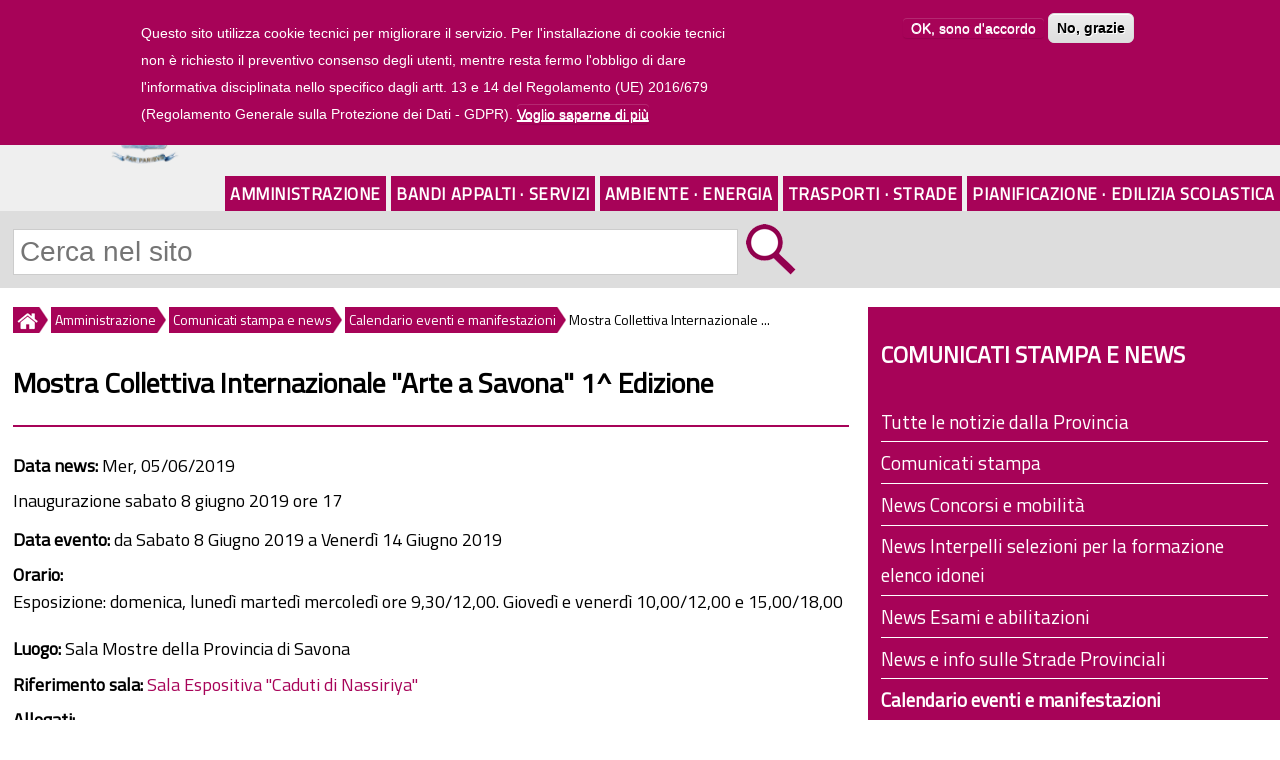

--- FILE ---
content_type: text/html; charset=utf-8
request_url: https://www.provincia.savona.it/manifestazione/2019/mostra-collettiva-internazionale-arte
body_size: 8866
content:

<!DOCTYPE html>
<html lang="it" dir="ltr">
<head>
<meta name="viewport" content="width=device-width"/>
<meta name="google-site-verification" content="P7n-f00BOeNOsIqeDIQGf6VzzH1YjoD__3M4SL4Rx64" />
<meta http-equiv="Content-Type" content="text/html; charset=utf-8" />
<link rel="canonical" href="/manifestazione/2019/mostra-collettiva-internazionale-arte" />
<link rel="shortcut icon" href="https://www.provincia.savona.it/sites/all/themes/istituzionale/favicon.ico" type="image/vnd.microsoft.icon" />
<title>Mostra Collettiva Internazionale &quot;Arte a Savona&quot; 1^ Edizione | Provincia di Savona</title>
<link type="text/css" rel="stylesheet" href="https://www.provincia.savona.it/sites/default/files/css/css_xE-rWrJf-fncB6ztZfd2huxqgxu4WO-qwma6Xer30m4.css" media="all" />
<link type="text/css" rel="stylesheet" href="https://www.provincia.savona.it/sites/default/files/css/css_5pO73qc-z-zv4xoH8aIAp_Prq1thKg1qz9beR7eKaZg.css" media="all" />
<link type="text/css" rel="stylesheet" href="https://www.provincia.savona.it/sites/default/files/css/css__gwLrDPyM5cYdclomQpceeuKMwzEwPxpV1B9LiiHdlo.css" media="all" />
<style type="text/css" media="all">
<!--/*--><![CDATA[/*><!--*/
#sliding-popup.sliding-popup-top,#sliding-popup.sliding-popup-top .eu-cookie-withdraw-banner,.eu-cookie-withdraw-tab{background:#a70358;}#sliding-popup.sliding-popup-top.eu-cookie-withdraw-wrapper{background:transparent}#sliding-popup .popup-content #popup-text h1,#sliding-popup .popup-content #popup-text h2,#sliding-popup .popup-content #popup-text h3,#sliding-popup .popup-content #popup-text p,#sliding-popup label,#sliding-popup div,.eu-cookie-compliance-secondary-button,.eu-cookie-withdraw-tab{color:#fff !important;}.eu-cookie-withdraw-tab{border-color:#fff;}.eu-cookie-compliance-more-button{color:#fff !important;}#sliding-popup.sliding-popup-top{position:fixed;}

/*]]>*/-->
</style>
<link type="text/css" rel="stylesheet" href="https://www.provincia.savona.it/sites/default/files/css/css__tmBZBhwu6j4Iripo2o798zryowwkejTpX0vtsl5g30.css" media="all" />
<link type="text/css" rel="stylesheet" href="https://www.provincia.savona.it/sites/default/files/css/css_j9a5PfG4rsOkfLkf6doVUZzV6ASRJpjcu1_VMM6C6Uc.css" media="print" />
<script type="text/javascript" src="https://www.provincia.savona.it/misc/jquery.js?v=1.4.4"></script>
<script type="text/javascript" src="https://www.provincia.savona.it/misc/jquery-extend-3.4.0.js?v=1.4.4"></script>
<script type="text/javascript" src="https://www.provincia.savona.it/misc/jquery-html-prefilter-3.5.0-backport.js?v=1.4.4"></script>
<script type="text/javascript" src="https://www.provincia.savona.it/misc/jquery.once.js?v=1.2"></script>
<script type="text/javascript" src="https://www.provincia.savona.it/misc/drupal.js?siz2k7"></script>
<script type="text/javascript" src="https://www.provincia.savona.it/sites/all/modules/eu_cookie_compliance/js/jquery.cookie-1.4.1.min.js?v=1.4.1"></script>
<script type="text/javascript" src="https://www.provincia.savona.it/sites/default/files/languages/it_LIOx1DRp6kEF8WZiFiUC3IPgn5snWi2yeZdswjErWK8.js?siz2k7"></script>
<script type="text/javascript" src="https://www.provincia.savona.it/sites/all/modules/colorbox/js/colorbox.js?siz2k7"></script>
<script type="text/javascript" src="https://www.provincia.savona.it/sites/all/modules/custom_search/js/custom_search.js?siz2k7"></script>
<script type="text/javascript" src="https://www.provincia.savona.it/sites/all/modules/matomo/matomo.js?siz2k7"></script>
<script type="text/javascript">
<!--//--><![CDATA[//><!--
var _paq = _paq || [];(function(){var u=(("https:" == document.location.protocol) ? "https://matomo.provincia.savona.it/" : "http://matomo.provincia.savona.it/");_paq.push(["setSiteId", "1"]);_paq.push(["setTrackerUrl", u+"matomo.php"]);_paq.push(["setDoNotTrack", 1]);_paq.push(["trackPageView"]);_paq.push(["setIgnoreClasses", ["no-tracking","colorbox"]]);_paq.push(["enableLinkTracking"]);var d=document,g=d.createElement("script"),s=d.getElementsByTagName("script")[0];g.type="text/javascript";g.defer=true;g.async=true;g.src=u+"matomo.js";s.parentNode.insertBefore(g,s);})();
//--><!]]>
</script>
<script type="text/javascript" src="https://www.provincia.savona.it/sites/all/themes/istituzionale/js/custom.js?siz2k7"></script>
<script type="text/javascript">
<!--//--><![CDATA[//><!--
jQuery.extend(Drupal.settings, {"basePath":"\/","pathPrefix":"","setHasJsCookie":0,"ajaxPageState":{"theme":"istituzionale","theme_token":"IupPeWYDL_EoYBS_vSnGO8TA75IEfai5A-a8tctaBWs","js":{"0":1,"sites\/all\/modules\/eu_cookie_compliance\/js\/eu_cookie_compliance.js":1,"misc\/jquery.js":1,"misc\/jquery-extend-3.4.0.js":1,"misc\/jquery-html-prefilter-3.5.0-backport.js":1,"misc\/jquery.once.js":1,"misc\/drupal.js":1,"sites\/all\/modules\/eu_cookie_compliance\/js\/jquery.cookie-1.4.1.min.js":1,"public:\/\/languages\/it_LIOx1DRp6kEF8WZiFiUC3IPgn5snWi2yeZdswjErWK8.js":1,"sites\/all\/modules\/colorbox\/js\/colorbox.js":1,"sites\/all\/modules\/custom_search\/js\/custom_search.js":1,"sites\/all\/modules\/matomo\/matomo.js":1,"1":1,"sites\/all\/themes\/istituzionale\/js\/custom.js":1},"css":{"modules\/system\/system.base.css":1,"modules\/system\/system.menus.css":1,"modules\/system\/system.messages.css":1,"modules\/system\/system.theme.css":1,"modules\/field\/theme\/field.css":1,"modules\/node\/node.css":1,"modules\/search\/search.css":1,"modules\/user\/user.css":1,"sites\/all\/modules\/views\/css\/views.css":1,"sites\/all\/modules\/ckeditor\/css\/ckeditor.css":1,"sites\/all\/libraries\/colorbox\/example1\/colorbox.css":1,"sites\/all\/modules\/ctools\/css\/ctools.css":1,"sites\/all\/modules\/custom_search\/custom_search.css":1,"sites\/all\/modules\/eu_cookie_compliance\/css\/eu_cookie_compliance.css":1,"sites\/all\/modules\/date\/date_api\/date.css":1,"0":1,"sites\/all\/themes\/istituzionale\/css\/style.css":1,"sites\/all\/themes\/istituzionale\/css\/media.css":1,"sites\/all\/themes\/istituzionale\/css\/print.css":1}},"colorbox":{"opacity":"0.85","current":"{current} of {total}","previous":"\u00ab Prev","next":"Next \u00bb","close":"Close","maxWidth":"98%","maxHeight":"98%","fixed":true,"mobiledetect":true,"mobiledevicewidth":"480px","specificPagesDefaultValue":"admin*\nimagebrowser*\nimg_assist*\nimce*\nnode\/add\/*\nnode\/*\/edit\nprint\/*\nprintpdf\/*\nsystem\/ajax\nsystem\/ajax\/*"},"custom_search":{"form_target":"_self","solr":0},"eu_cookie_compliance":{"popup_enabled":1,"popup_agreed_enabled":0,"popup_hide_agreed":0,"popup_clicking_confirmation":false,"popup_scrolling_confirmation":false,"popup_html_info":"\u003Cdiv class=\u0022eu-cookie-compliance-banner eu-cookie-compliance-banner-info eu-cookie-compliance-banner--opt-in\u0022\u003E\n  \u003Cdiv class=\u0022popup-content info\u0022\u003E\n    \u003Cdiv id=\u0022popup-text\u0022\u003E\n      \u003Cp\u003EQuesto sito utilizza cookie tecnici per migliorare il servizio. Per l\u0026#039;installazione di cookie tecnici non \u00e8 richiesto il preventivo consenso degli utenti, mentre resta fermo l\u0026#039;obbligo di dare l\u0026#039;informativa disciplinata nello specifico dagli artt. 13 e 14 del Regolamento (UE) 2016\/679 (Regolamento Generale sulla Protezione dei Dati - GDPR).\u003C\/p\u003E\n              \u003Cbutton type=\u0022button\u0022 class=\u0022find-more-button eu-cookie-compliance-more-button\u0022\u003EVoglio saperne di pi\u00f9\u003C\/button\u003E\n          \u003C\/div\u003E\n    \n    \u003Cdiv id=\u0022popup-buttons\u0022 class=\u0022\u0022\u003E\n      \u003Cbutton type=\u0022button\u0022 class=\u0022agree-button eu-cookie-compliance-secondary-button\u0022\u003EOK, sono d\u0027accordo\u003C\/button\u003E\n              \u003Cbutton type=\u0022button\u0022 class=\u0022decline-button eu-cookie-compliance-default-button\u0022 \u003ENo, grazie\u003C\/button\u003E\n          \u003C\/div\u003E\n  \u003C\/div\u003E\n\u003C\/div\u003E","use_mobile_message":false,"mobile_popup_html_info":"\u003Cdiv class=\u0022eu-cookie-compliance-banner eu-cookie-compliance-banner-info eu-cookie-compliance-banner--opt-in\u0022\u003E\n  \u003Cdiv class=\u0022popup-content info\u0022\u003E\n    \u003Cdiv id=\u0022popup-text\u0022\u003E\n      \u003Cp\u003E\u0026lt;h2\u0026gt;We use cookies on this site to enhance your user experience\u0026lt;\/h2\u0026gt;\u0026lt;p\u0026gt;By tapping the Accept button, you agree to us doing so.\u0026lt;\/p\u0026gt;\u003C\/p\u003E\n              \u003Cbutton type=\u0022button\u0022 class=\u0022find-more-button eu-cookie-compliance-more-button\u0022\u003EVoglio saperne di pi\u00f9\u003C\/button\u003E\n          \u003C\/div\u003E\n    \n    \u003Cdiv id=\u0022popup-buttons\u0022 class=\u0022\u0022\u003E\n      \u003Cbutton type=\u0022button\u0022 class=\u0022agree-button eu-cookie-compliance-secondary-button\u0022\u003EOK, sono d\u0027accordo\u003C\/button\u003E\n              \u003Cbutton type=\u0022button\u0022 class=\u0022decline-button eu-cookie-compliance-default-button\u0022 \u003ENo, grazie\u003C\/button\u003E\n          \u003C\/div\u003E\n  \u003C\/div\u003E\n\u003C\/div\u003E\n","mobile_breakpoint":"768","popup_html_agreed":"\u003Cdiv\u003E\n  \u003Cdiv class=\u0022popup-content agreed\u0022\u003E\n    \u003Cdiv id=\u0022popup-text\u0022\u003E\n      \u003Cp\u003E\u0026lt;h2\u0026gt;Thank you for accepting cookies\u0026lt;\/h2\u0026gt;\u0026lt;p\u0026gt;You can now hide this message or find out more about cookies.\u0026lt;\/p\u0026gt;\u003C\/p\u003E\n    \u003C\/div\u003E\n    \u003Cdiv id=\u0022popup-buttons\u0022\u003E\n      \u003Cbutton type=\u0022button\u0022 class=\u0022hide-popup-button eu-cookie-compliance-hide-button\u0022\u003EHide\u003C\/button\u003E\n              \u003Cbutton type=\u0022button\u0022 class=\u0022find-more-button eu-cookie-compliance-more-button-thank-you\u0022 \u003EMore info\u003C\/button\u003E\n          \u003C\/div\u003E\n  \u003C\/div\u003E\n\u003C\/div\u003E","popup_use_bare_css":false,"popup_height":"auto","popup_width":"100%","popup_delay":1000,"popup_link":"\/privacy","popup_link_new_window":1,"popup_position":true,"fixed_top_position":1,"popup_language":"it","store_consent":false,"better_support_for_screen_readers":0,"reload_page":0,"domain":"","domain_all_sites":0,"popup_eu_only_js":0,"cookie_lifetime":"100","cookie_session":false,"disagree_do_not_show_popup":0,"method":"opt_in","whitelisted_cookies":"","withdraw_markup":"\u003Cbutton type=\u0022button\u0022 class=\u0022eu-cookie-withdraw-tab\u0022\u003EPrivacy settings\u003C\/button\u003E\n\u003Cdiv class=\u0022eu-cookie-withdraw-banner\u0022\u003E\n  \u003Cdiv class=\u0022popup-content info\u0022\u003E\n    \u003Cdiv id=\u0022popup-text\u0022\u003E\n      \u003Cp\u003E\u0026lt;h2\u0026gt;We use cookies on this site to enhance your user experience\u0026lt;\/h2\u0026gt;\u0026lt;p\u0026gt;You have given your consent for us to set cookies.\u0026lt;\/p\u0026gt;\u003C\/p\u003E\n    \u003C\/div\u003E\n    \u003Cdiv id=\u0022popup-buttons\u0022\u003E\n      \u003Cbutton type=\u0022button\u0022 class=\u0022eu-cookie-withdraw-button\u0022\u003EWithdraw consent\u003C\/button\u003E\n    \u003C\/div\u003E\n  \u003C\/div\u003E\n\u003C\/div\u003E\n","withdraw_enabled":false,"withdraw_button_on_info_popup":0,"cookie_categories":[],"enable_save_preferences_button":1,"fix_first_cookie_category":1,"select_all_categories_by_default":0,"cookie_name":""},"matomo":{"trackMailto":1,"trackColorbox":1},"urlIsAjaxTrusted":{"\/manifestazione\/2019\/mostra-collettiva-internazionale-arte":true}});
//--><!]]>
</script>
</head>
<body class="html not-front not-logged-in one-sidebar sidebar-second page-node page-node- page-node-2007 node-type-news">
    <div id="header-wrapper">
	<header>
		<div id="appartenenza"><a href="https://www.regione.liguria.it"><img src="/sites/all/themes/istituzionale/images/regione.png" alt="Regione Liguria"/>Regione Liguria</a></div>
		<a id="ico-menu" href="#"><img id="ico-menu-img" src="/sites/all/themes/istituzionale/icone/menu.png" alt="cliccare per visualizzare il menu" title="visualizza menu"/></a>
					<a id="logo" href="/" title="Home"><img src="https://www.provincia.savona.it/sites/all/themes/istituzionale/logo.png" alt="logo homepage"/></a>
							<a id="site-title" href="/" title="Home"><h1>Provincia di Savona</h1></a>
		
		<!-- <nav id="link-veloci"> -->
					<!-- </nav> -->

		<div id="link-header">
			<a href="/uffici">UFFICI</a><a id="link-trasp" href="/trasparenza">AMMINISTRAZIONE TRASPARENTE</a><a id="link-trasp-mobile" href="/trasparenza">TRASPARENZA</a><a href="/albonline">ALBO ONLINE</a><a id="link-footer" href="#footer_center">LINK VELOCI</a>
		</div>

		<nav id="main-menu">
			<!-- <div class="menu-navigation-container"> -->
				<ul class="menu main_menu"><li class="first expanded active-trail m312"><a href="/amministrazione" class="active-trail">Amministrazione</a></li><li class="expanded m315"><a href="/bandi-servizi">Bandi Appalti &#183; Servizi</a></li><li class="expanded m319"><a href="/ambiente-energia">Ambiente &#183; Energia</a></li><li class="expanded m311"><a href="/viabilita-trasporti">Trasporti &#183; Strade</a></li><li class="last expanded m598"><a href="/pianificazione-territoriale">Pianificazione &#183; Edilizia Scolastica</a></li>
</ul>			<!-- </div> -->
		</nav>

					<div id="ricerca">
				<div class="region region-ricerca">
  <div id="block-search-form" class="block block-search">

      
  <div class="content">
    <form class="search-form" role="search" action="/manifestazione/2019/mostra-collettiva-internazionale-arte" method="post" id="search-block-form" accept-charset="UTF-8"><div><div class="container-inline">
      <h2 class="element-invisible">Form di ricerca</h2>
    <div class="form-item form-type-textfield form-item-search-block-form">
  <label class="element-invisible" for="edit-search-block-form--2">Cerca nel sito </label>
 <input title="Inserisci i termini da cercare" class="custom-search-box form-text" placeholder="Cerca nel sito" type="text" id="edit-search-block-form--2" name="search_block_form" value="" size="15" maxlength="128" />
</div>
<div class="form-actions form-wrapper" id="edit-actions"><input alt="Cerca" class="custom-search-button form-submit" type="image" id="edit-submit" name="op" src="https://www.provincia.savona.it/sites/default/files/custom_search/zoom.png" /></div><input type="hidden" name="form_build_id" value="form-WvRFT0XYN9xEjnNhf1Utw6MzzsLKDwApma5Ip5zTiLc" />
<input type="hidden" name="form_id" value="search_block_form" />
</div>
</div></form>  </div>
  
</div>
</div>
			</div>
			</header>

	<nav id="main-menu-tendina">
		<ul class="menu main_menu"><li class="first expanded active-trail m312"><a href="/amministrazione" class="active-trail">Amministrazione</a><ul class="menu main_menu"><li class="first collapsed m417"><a href="/organi-governo">Organi di governo</a></li>
<li class="collapsed m1075"><a href="/inhouse">Affidamenti in house providing</a></li>
<li class="collapsed m496"><a href="/uffici">Contatti e Uffici</a></li>
<li class="expanded active-trail m677"><a href="/news" class="active-trail">Comunicati stampa e news</a><ul class="menu main_menu"><li class="first leaf m805"><a href="/notizie">Tutte le notizie dalla Provincia</a></li>
<li class="leaf m804"><a href="/comunicati">Comunicati stampa</a></li>
<li class="leaf m962"><a href="/news-concorsi">News Concorsi e mobilità</a></li>
<li class="leaf m1064"><a href="/news-interpelli">News Interpelli selezioni per la formazione elenco idonei</a></li>
<li class="leaf m1040"><a href="/news-esami-abilitazioni">News Esami e abilitazioni</a></li>
<li class="leaf m1015"><a href="/news-strade">News e info sulle Strade Provinciali</a></li>
<li class="leaf active-trail m751"><a href="/eventi" class="active-trail active-trail active">Calendario eventi e manifestazioni</a></li>
<li class="leaf m1083"><a href="/comunicazione/social-media">Social Media</a></li>
<li class="last leaf m1102"><a href="/news-allerta-meteo">Sistema &quot;Allerta Liguria&quot; e bollettini meteo</a></li>
</ul></li>
<li class="collapsed m762"><a href="/patrocinio">Patrocinio e uso sale, locali e palestre</a></li>
<li class="collapsed m788"><a href="/territorio">Comuni e territorio</a></li>
<li class="collapsed m647"><a href="/atti">Regolamenti e bilanci</a></li>
<li class="collapsed m489"><a href="/patrimonio">Patrimonio</a></li>
<li class="collapsed m816"><a href="/albonline">Albo online</a></li>
<li class="leaf m817"><a href="/trasparenza" title="">Amministrazione Trasparente</a></li>
<li class="collapsed m1065"><a href="/attuazione-misure-pnrr">Attuazione misure PNRR</a></li>
<li class="last leaf m1127"><a href="/progetto-sai">Progetto SAI - Sistema Accoglienza e Integrazione</a></li>
</ul></li>
<li class="expanded m315"><a href="/bandi-servizi">Bandi Appalti e Servizi</a><ul class="menu main_menu"><li class="first collapsed m810"><a href="/provinciasv">Bandi, avvisi, appalti e concorsi della Provincia</a></li>
<li class="collapsed m811"><a href="/suasv">Stazione Unica Appaltante</a></li>
<li class="collapsed m420"><a href="/servizi-area-vasta">Servizi per i Comuni</a></li>
<li class="collapsed m476"><a href="/fornitori">Servizi ai fornitori</a></li>
<li class="collapsed m539"><a href="/espropri">Espropri</a></li>
<li class="collapsed m475"><a href="/tributi">Tributi e sanzioni</a></li>
<li class="last collapsed m1014"><a href="/pagamenti">Pagamenti e PagoPA</a></li>
</ul></li>
<li class="expanded m319"><a href="/ambiente-energia">Ambiente e Energia</a><ul class="menu main_menu"><li class="first collapsed m633"><a href="/impianti">Impianti AIA-IPPC-AUA</a></li>
<li class="collapsed m595"><a href="/energia">Impianti produzione energia</a></li>
<li class="collapsed m587"><a href="/rifiuti">Rifiuti</a></li>
<li class="collapsed m723"><a href="/aria">Aria ed Emissioni</a></li>
<li class="collapsed m480"><a href="/acqua">Acqua</a></li>
<li class="collapsed m564"><a href="/bonifiche">Bonifiche siti contaminati e Impianti oli minerali</a></li>
<li class="collapsed m484"><a href="/termico">Impianti termici</a></li>
<li class="collapsed m617"><a href="/natura">Tutela Ambientale</a></li>
<li class="collapsed m1115"><a href="/mobilita">Mobilità Sostenibile</a></li>
<li class="last collapsed m1034"><a href="/ambiente">Valutazione Ambientale Strategica - VAS</a></li>
</ul></li>
<li class="expanded m311"><a href="/viabilita-trasporti">Trasporti e Strade</a><ul class="menu main_menu"><li class="first collapsed m471"><a href="/strade">Strade Provinciali</a></li>
<li class="collapsed m479"><a href="/trasporti">Trasporto pubblico e privato</a></li>
<li class="collapsed m426"><a href="/trasportieccezionali">Trasporti eccezionali</a></li>
<li class="last collapsed m472"><a href="/demanio">Demanio stradale</a></li>
</ul></li>
<li class="last expanded m598"><a href="/pianificazione-territoriale">Pianificazione e Edilizia Scolastica</a><ul class="menu main_menu"><li class="first collapsed m778"><a href="/conferenze">Conferenze di Servizi</a></li>
<li class="collapsed m486"><a href="/sismica">Zone sismiche e cementi armati</a></li>
<li class="expanded m485"><a href="/scuola">Edilizia Scolastica e Istruzione</a><ul class="menu main_menu"><li class="first leaf m511"><a href="/scuola/edifici">Edifici scolastici manutenuti</a></li>
<li class="leaf m842"><a href="/scuola/fotovoltaici">Impianti Fotovoltaici</a></li>
<li class="leaf m543"><a href="/scuola/palestre">Palestre</a></li>
<li class="leaf m799"><a href="/scuola/impianti">Concessione uso impianti sportivi</a></li>
<li class="leaf m798"><a href="/scuola/istruzione">Istruzione e Diritto allo studio</a></li>
<li class="last leaf m844"><a href="/scuola/istruzione/ordinamenti-studio">Istituti Scolastici della Provincia</a></li>
</ul></li>
<li class="collapsed m615"><a href="/pianificazione">Aree di crisi industriale complessa</a></li>
<li class="collapsed m570"><a href="/urbanistica">Pianificazione urbanistica</a></li>
<li class="collapsed m674"><a href="/ptc">PTC Provinciale</a></li>
<li class="collapsed m549"><a href="/cartografia">SIT e Cartografia</a></li>
<li class="last collapsed m666"><a href="/progetti">Progetti</a></li>
</ul></li>
</ul>	</nav>
</div>


<div class="container-wrap">
	<div class="content-sidebar-first-wrap">
		<div id="content">
			<div id="breadcrumbs"><h2 class="element-invisible">Tu sei qui</h2><nav class="breadcrumb"><a href="/"><img src="/sites/all/themes/istituzionale/icone/breadcrumb_home.png" alt="Home" title="Home"/></a><a href="/amministrazione">Amministrazione</a><a href="/news">Comunicati stampa e news</a><a href="/eventi">Calendario eventi e manifestazioni</a><span>Mostra Collettiva Internazionale ...</span></nav></div>																		<main>
				<div id="node-header">
										<h1 class="page-title">Mostra Collettiva Internazionale &quot;Arte a Savona&quot; 1^ Edizione</h1>																			</div>
								<div class="region region-content">
  <div id="block-system-main" class="block block-system">

      
  <div class="content">
    
<div class="field field-name-field-calendario field-type-datetime field-label-inline clearfix"><div class="field-label">Data news:&nbsp;</div><div class="field-items"><div class="field-item even"><span class="date-display-single">Mer, 05/06/2019</span></div></div></div><div class="field field-name-body field-type-text-with-summary field-label-hidden"><div class="field-items"><div class="field-item even"><p>Inaugurazione sabato 8 giugno 2019 ore 17</p></div></div></div><div class="field field-name-field-calendario-evento field-type-datetime field-label-inline clearfix"><div class="field-label">Data evento:&nbsp;</div><div class="field-items"><div class="field-item even"><span class="date-display-range">da <span class="date-display-start">Sabato 8 Giugno 2019</span> a <span class="date-display-end">Venerdì 14 Giugno 2019</span></span></div></div></div><div class="field field-name-field-orario field-type-text-long field-label-inline clearfix"><div class="field-label">Orario:&nbsp;</div><div class="field-items"><div class="field-item even"><p>Esposizione: domenica, lunedì martedì mercoledì ore 9,30/12,00. Giovedì e venerdì 10,00/12,00 e 15,00/18,00</p>
</div></div></div><div class="field field-name-field-luogo field-type-text field-label-inline clearfix"><div class="field-label">Luogo:&nbsp;</div><div class="field-items"><div class="field-item even">Sala Mostre della Provincia di Savona</div></div></div><div class="field field-name-field-ref-sala field-type-entityreference field-label-inline clearfix"><div class="field-label">Riferimento sala:&nbsp;</div><div class="field-items"><div class="field-item even"><a href="/patrocinio/sale/sala-mostre">Sala Espositiva &quot;Caduti di Nassiriya&quot;</a></div></div></div><div class="field field-name-field-allegati field-type-file field-label-above"><div class="field-label">Allegati:&nbsp;</div><div class="field-items"><div class="field-item even"><span class="file"><img class="file-icon" alt="PDF icon" title="application/pdf" src="/modules/file/icons/application-pdf.png" /> <a href="https://www.provincia.savona.it/sites/default/files/allegati/news/arte-savona.pdf" type="application/pdf; length=231331" title="arte-savona.pdf">Locandina</a></span></div></div></div>
				

  </div>
  
</div>
</div>
												<div id="b-contatti-ufficio" class="block"><h2>Per maggiori informazioni</h2><div class="view view-uffici view-id-uffici view-display-id-b_ufficio clearfix view-dom-id-268c40917166af5feabc2ea568673abd">
        
  
  
      <div class="view-content">
        <div
		 class="views-row views-row-1 views-row-odd views-row-first views-row-last"	>
      
  <div class="views-field views-field-field-ref-servizio">        Servizio Comunicazione  </div>  
  <h3>        <a href="/uffici/ufficio-comunicazione">Ufficio Comunicazione</a>  </h3>  
  <div class="views-field views-field-field-telefono">        <div>0198313394</div> <div>0198313221</div>  </div>  
  <div class="views-field views-field-field-email">        <div><a href="mailto:comunicazione@provincia.savona.it">comunicazione@provincia.savona.it</a></div>  </div>  
  <div class="link-ufficio">        <a href="https://www.provincia.savona.it/uffici/ufficio-comunicazione"><img src="/sites/all/themes/istituzionale/icone/freccia-dx-grande.png" alt="vai ai contatti dell'ufficio" title="vai ai contatti dell'ufficio"/></a>  </div>  </div>
    </div>
  
  
  
  
  
  
</div></div>			</main>
		</div>
		</div><!-- fine content-sidebar-first-wrap -->

	<aside id="sidebar-second">
		<div class="region region-sidebar-second">
  <div id="block-menu-block-1" class="block block-menu-block">

        <h2 >Comunicati stampa e news</h2>
    
  <div class="content">
    <div class="menu-block-wrapper menu-block-1 menu-name-main-menu parent-mlid-0 menu-level-3">
  <ul class="menu menu_tree"><li class="first leaf menu-mlid-805 m805"><a href="/notizie">Tutte le notizie dalla Provincia</a></li>
<li class="leaf menu-mlid-804 m804"><a href="/comunicati">Comunicati stampa</a></li>
<li class="leaf menu-mlid-962 m962"><a href="/news-concorsi">News Concorsi e mobilità</a></li>
<li class="leaf menu-mlid-1064 m1064"><a href="/news-interpelli">News Interpelli selezioni per la formazione elenco idonei</a></li>
<li class="leaf menu-mlid-1040 m1040"><a href="/news-esami-abilitazioni">News Esami e abilitazioni</a></li>
<li class="leaf menu-mlid-1015 m1015"><a href="/news-strade">News e info sulle Strade Provinciali</a></li>
<li class="leaf active-trail menu-mlid-751 m751"><a href="/eventi" class="active-trail active">Calendario eventi e manifestazioni</a></li>
<li class="leaf menu-mlid-1083 m1083"><a href="/comunicazione/social-media">Social Media</a></li>
<li class="last leaf menu-mlid-1102 m1102"><a href="/news-allerta-meteo">Sistema &quot;Allerta Liguria&quot; e bollettini meteo</a></li>
</ul></div>
  </div>
  
</div>
</div>
		<div class="region region-post-sidebar-second">
  <div id="block-views-notizie-block-30" class="block block-views">

        <h2 >Altre news</h2>
    
  <div class="content">
    <div class="view view-notizie view-id-notizie view-display-id-block_30 clearfix base view-dom-id-2547c7b4d00519d8a196870bbe423fc7">
        
  
  
      <div class="view-content">
        <div
		 class="views-row views-row-1 views-row-odd views-row-first"	>
      
  <div class="views-field views-field-field-calendario">        <em class="field-content">News del <span class="date-display-single">29/01/2026</span> </em>  </div>  
  <div class="views-field views-field-title">        <a href="/allerta-meteo/2026/allerta-valanghe-28-gennaio">Avviso di criticità/allerta valanghe emesso il 29 gennaio da Regione Liguria</a>  </div>  
  <div class="views-field views-field-field-sottotitolo">        <div class="field-content">ARPAL</div>  </div>  </div>
  <div
		 class="views-row views-row-2 views-row-even"	>
      
  <div class="views-field views-field-field-calendario">        <em class="field-content">News del <span class="date-display-single">29/01/2026</span> </em>  </div>  
  <div class="views-field views-field-title">        <a href="/news/2026/premiazione-vodcast-gameupi">Premiazione del Vodcast Contest del progetto nazionale Game UPI 2.0: Tutti in gioco, nessuno escluso</a>  </div>  </div>
  <div
		 class="views-row views-row-3 views-row-odd per3"	>
      
  <div class="views-field views-field-field-calendario">        <em class="field-content">News del <span class="date-display-single">27/01/2026</span> </em>  </div>  
  <div class="views-field views-field-title">        <a href="/allerta-meteo/2026/allerta-nivologica-27-28-gennaio">Avviso allerta nivologica del 27 e 28 gennaio 2026</a>  </div>  </div>
  <div
		 class="views-row views-row-4 views-row-even per4"	>
      
  <div class="views-field views-field-field-calendario">        <em class="field-content">News del <span class="date-display-single">27/01/2026</span> </em>  </div>  
  <div class="views-field views-field-title">        <a href="/news/2026/27-gennaio-giorno-della-memoria">27 gennaio, Giorno della Memoria</a>  </div>  </div>
  <div
		 class="views-row views-row-5 views-row-odd views-row-last"	>
      
  <div class="views-field views-field-field-calendario">        <em class="field-content">News del <span class="date-display-single">27/01/2026</span> </em>  </div>  
  <div class="views-field views-field-title">        <a href="/allerta-meteo/2026/allerta-valanghe-27-gennaio">Avviso di criticità/allerta valanghe emesso il 27 gennaio da Regione Liguria</a>  </div>  
  <div class="views-field views-field-field-sottotitolo">        <div class="field-content">ARPAL</div>  </div>  </div>
    </div>
  
  
  
      
<div class="more-link">
  <a href="/news">
    Tutta la rassegna stampa  </a>
</div>
  
  
  
</div>  </div>
  
</div>
</div>
	</aside>
</div>


<footer>
				<div id="footer_center" class="clearfix">
							<div class="region region-footer-center-left">
  <div id="block-block-1" class="block block-block">

      
  <div class="content">
    <img alt="Provincia di Savona" src="/sites/all/themes/istituzionale/images/logo_footer.png" /><h2>Provincia di Savona</h2>
<p id="contatti-indirizzo">Via Sormano, 12 - 17100 Savona (SV)<br />
Tel. 01983131 - Fax 0198313269<br />
Email: info@provincia.savona.it<br />
PEC: protocollo@pec.provincia.savona.it<br />
P.IVA/C.F. 00311260095</p>
<div id="contatti-uffici"><a href="/uffici">Contatti degli Uffici</a></div>
  </div>
  
</div>
</div>
										<div class="region region-footer-center-right">
  <div id="block-menu-menu-informazioni" class="block block-menu">

        <h2 >Informazioni</h2>
    
  <div class="content">
    <ul class="menu menu_informazioni"><li class="first leaf m467"><a href="/trasparenza" title="">Amministrazione Trasparente</a></li>
<li class="leaf m466"><a href="/albonline" title="">Albo online</a></li>
<li class="collapsed m611"><a href="/fornitori/fatturaelettronica" title="">Fatturazione Elettronica</a></li>
<li class="leaf m1013"><a href="/pagamenti/pagopa" title="">Pagamenti PagoPA</a></li>
<li class="leaf m851"><a href="/modulistica" title="">Modulistica</a></li>
<li class="last leaf m942"><a href="/atti/regolamenti" title="">Regolamenti</a></li>
</ul>  </div>
  
</div>
</div>
					</div>
		<div id="footer_bottom" class="clearfix">
					<div class="column"><div class="region region-footer-first">
  <div id="block-menu-menu-footer-second-bottom" class="block block-menu">

        <h2 >Utilità</h2>
    
  <div class="content">
    <ul class="menu menu_footer_second_bottom"><li class="first leaf m936"><a href="/uffici/urp-ufficio-relazioni-pubblico" title="">Ufficio Relazioni con il Pubblico</a></li>
<li class="leaf m686"><a href="/albo-online/documenti-firmati-digitalmente" title="">Documenti firmati digitalmente</a></li>
<li class="leaf m590"><a href="/albo-online/pec" title="">Posta Elettronica Certificata (PEC)</a></li>
<li class="leaf m608"><a href="/privacy" title="">Privacy</a></li>
<li class="leaf m609"><a href="/credits-note-legali" title="">Credits e note legali</a></li>
<li class="last leaf m607"><a href="/elenco-siti-tematici" title="">Elenco siti tematici</a></li>
</ul>  </div>
  
</div>
</div>
</div>
							<div class="column"><div class="region region-footer-second">
  <div id="block-menu-menu-footer-first-bottom" class="block block-menu">

        <h2 >In primo piano</h2>
    
  <div class="content">
    <ul class="menu menu_footer_first_bottom"><li class="first leaf m600"><a href="/amministrazione" title="">La Provincia</a></li>
<li class="leaf m601"><a href="/provinciasv" title="">Bandi e concorsi, appalti, avvisi</a></li>
<li class="leaf m935"><a href="/suasv" title="">Stazione Unica Appaltante SUASV</a></li>
<li class="leaf m603"><a href="/ambiente-energia" title="">Ambiente e Energia</a></li>
<li class="leaf m602"><a href="/viabilita-trasporti" title="">Trasporti e Strade</a></li>
<li class="leaf m605"><a href="/scuola" title="">Edilizia scolastica</a></li>
<li class="last leaf m786"><a href="/sismica" title="">Sismica e cementi armati</a></li>
</ul>  </div>
  
</div>
</div>
</div>
							<div class="column"><div class="region region-footer-third">
  <div id="block-views-notizie-block-4" class="block block-views">

        <h2 >Galleria fotografica... invia la tua foto!</h2>
    
  <div class="content">
    <div class="view view-notizie view-id-notizie view-display-id-block_4 clearfix view-dom-id-d95487ee37d47674d43e25baf9356f51">
        
  
  
      <div class="view-content">
        <div
		 class="views-row views-row-1 views-row-odd views-row-first views-row-last"	>
      
  <div class="views-field views-field-field-immagini">        <div class="field-content"><a href="/foto/alba-tramonto"><img src="https://www.provincia.savona.it/sites/default/files/styles/foto_singola/public/immagini/fotografia/tramonto-ph-fminetto.jpg?itok=2CYqzYEt" width="650" height="280" alt="Tramonto scaletto di Savona (Ph: Flavia Minetto)" title="Tramonto scaletto di Savona (Ph: Flavia Minetto)" /></a></div>  </div>  </div>
    </div>
  
  
  
  
  
  
</div>  </div>
  
</div>
<div id="block-block-11" class="block block-block">

      
  <div class="content">
    <hr /><p><img alt="Seguici su" title="Seguici su" height="23" src="https://www.provincia.savona.it/sites/default/files/icone/seguici.png" width="81" />      <a href="https://www.facebook.com/provinciadisavona" target="_blank"><img title="Pagina Facebook &quot;provinciadisavona&quot;" alt="Pagina Facebook &quot;provinciadisavona&quot;" height="35" src="https://www.provincia.savona.it/sites/default/files/icone/facebook_01.png" width="35" /></a>   <a href="https://whatsapp.com/channel/0029VaLamJ9HwXbKjkMaTF1a" target="_blank"><img title="Canale Whatsapp &quot;Provincia di Savona&quot;" alt="Canale Whatsapp &quot;Provincia di Savona&quot;" height="35" src="https://www.provincia.savona.it/sites/default/files/icone/whatsapp_01.png" width="35" /></a>   <a href="https://www.linkedin.com/company/provincia-di-savona" target="_blank"><img title="Pagina Linkedin &quot;provincia-di-savona&quot;" alt="Pagina Linkedin &quot;provincia-di-savona&quot;" height="35" src="https://www.provincia.savona.it/sites/default/files/icone/linkedin_01.png" width="35" /></a>   <a href="https://www.instagram.com/provincia_di_savona" target="_blank"><img title="Profilo Instagram &quot;@provincia_di_savona&quot;" alt="Profilo Instagram &quot;@provincia_di_savona&quot;" height="35" src="https://www.provincia.savona.it/sites/default/files/icone/instagram_01.png" width="35" /></a> 
   <a href="https://www.youtube.com/provinciadisavona" target="_blank"><img title="Canale Youtube" alt="Canale Youtube" height="35" src="https://www.provincia.savona.it/sites/default/files/icone/YOUTUBE.png" width="35" /></a></p>  </div>
  
</div>
</div>
</div>
					</div>
</footer>

<div id="post_footer">&copy; 2026 Provincia di Savona &middot; Sito realizzato e gestito dal <a href="/uffici/ufficio-internet">Servizio Sistema Informativo</a> &middot; <a href="/credits-note-legali">Crediti</a> &middot; <a href="/feedback-accessibilita">Dichiarazione di Accessibilità</a></div>
  <script type="text/javascript">
<!--//--><![CDATA[//><!--
var eu_cookie_compliance_cookie_name = "";
//--><!]]>
</script>
<script type="text/javascript" src="https://www.provincia.savona.it/sites/all/modules/eu_cookie_compliance/js/eu_cookie_compliance.js?siz2k7"></script>
</body>
</html>
